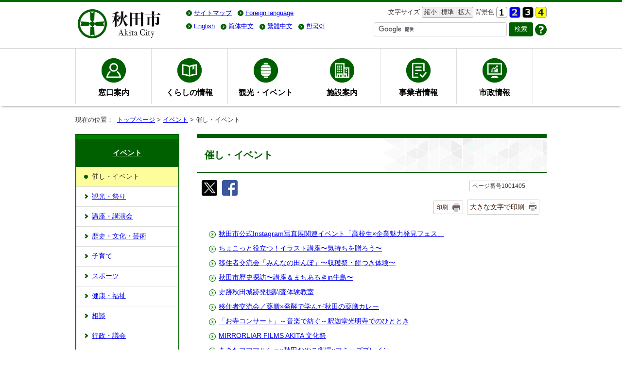

--- FILE ---
content_type: text/html; charset=UTF-8
request_url: http://www.city.akita.lg.jp/event/moyooshi/index.html
body_size: 26617
content:
<!DOCTYPE html>
<html lang="ja">
<head prefix="og: http://ogp.me/ns# fb: http://ogp.me/ns/fb# article: http://ogp.me/ns/article#">
<!-- Global site tag (gtag.js) - Google Analytics -->
<script async src="https://www.googletagmanager.com/gtag/js?id=UA-121342641-1"></script>
<script>
window.dataLayer = window.dataLayer || [];
function gtag(){dataLayer.push(arguments);}
gtag('js', new Date());
gtag('config', 'UA-121342641-1');
</script>
<meta charset="UTF-8">
<meta name="keywords" content="秋田県秋田市、秋田市、秋田市役所、秋田市公式サイト,あきた,akita,AKITA">
<meta name="google-site-verification" content="V2NNL4r-UyjWRdunVQV0ZoZTL6rcQi1sKG6OIGSif8Q" />
<meta name="msvalidate.01" content="9DC35841F291953A5F4AC22B7B24C065" />
<!--[if lt IE 9]>
<script type="text/javascript" src="../../_template_/_site_/_default_/_res/js/html5shiv-printshiv.min.js"></script>
<![endif]-->
<meta property="og:title" content="催し・イベント">
<meta property="og:type" content="article">
<meta property="og:description" content="秋田市公式サイト">
<meta property="og:url" content="https://www.city.akita.lg.jp/event/moyooshi/index.html">
<meta property="og:image" content="https://www.city.akita.lg.jp/_template_/_site_/_default_/_res/images/sns/ogimage.png">
<meta property="og:site_name" content="秋田市公式サイト">
<meta property="og:locale" content="ja_JP">
<script src="../../_template_/_site_/_default_/_res/js/jquery-1.7.min.js" type="text/javascript"></script>
<script type="text/javascript">
//<!--
var FI = {};
FI.jQuery = jQuery.noConflict(true);
FI.smpcss = "../../_template_/_site_/_default_/_res/design/default_smp.css?a";
FI.ads_banner_analytics = true;
FI.open_data_analytics = true;
FI.pageid_search_analytics = true;
FI.file_data_analytics = true;
FI.open_new_window = true;
//-->
</script>
<script src="../../_template_/_site_/_default_/_res/js/smp.js" type="text/javascript"></script>
<script src="../../_template_/_site_/_default_/_res/js/common.js" type="text/javascript"></script>
<script src="../../_template_/_site_/_default_/_res/js/pagetop_fade.js" type="text/javascript"></script>
<script src="../../_template_/_site_/_default_/_res/js/over.js" type="text/javascript"></script>
<script src="../../_template_/_site_/_default_/_res/js/init.js" type="text/javascript"></script>
<script src="../../_template_/_site_/_default_/_res/js/fm_util.js" type="text/javascript"></script>
<link id="cmncss" href="../../_template_/_site_/_default_/_res/design/default.css?a" rel="stylesheet" type="text/css" class="pconly">
<link id="printcss" href="../../_template_/_site_/_default_/_res/print_dummy.css" rel="stylesheet" type="text/css" class="pconly">
<link id="bgcss" href="../../_template_/_site_/_default_/_res/dummy.css" rel="stylesheet" type="text/css">
<script type="text/javascript">
//<!--
var bgcss1 = "../../_template_/_site_/_default_/_res/a.css";
var bgcss2 = "../../_template_/_site_/_default_/_res/b.css";
var bgcss3 = "../../_template_/_site_/_default_/_res/c.css";
var bgcss4 = "../../_template_/_site_/_default_/_res/dummy.css";
// -->
</script>
<title>催し・イベント｜秋田市公式サイト</title>
<link rel="apple-touch-icon-precomposed" href="../../_template_/_site_/_default_/_res/images/apple-touch-icon-precomposed.png">
<link rel="shortcut icon" href="../../_template_/_site_/_default_/_res/favicon.ico" type="image/vnd.microsoft.icon">
<link rel="icon" href="../../_template_/_site_/_default_/_res/favicon.ico" type="image/vnd.microsoft.icon">
</head>
<body>
<div id="fb-root"></div>
<script type="text/javascript">(function(d, s, id) {
var js, fjs = d.getElementsByTagName(s)[0];
if (d.getElementById(id)) return;
js = d.createElement(s); js.id = id;
js.src = "//connect.facebook.net/ja_JP/sdk.js#xfbml=1&version=v2.8";
fjs.parentNode.insertBefore(js, fjs);
}(document, 'script', 'facebook-jssdk'));</script>
<noscript>
<p class="scriptmessage">当ホームページではjavascriptを使用しています。 javascriptの使用を有効にしなければ、一部の機能が正確に動作しない恐れがあります。お手数ですがjavascriptの使用を有効にしてください。</p>
</noscript>
<div id="wrapbg">
<div id="wrap">
<header id="headerbg" class="clearfix" role="banner">
<div id="blockskip" class="pconly"><a href="#HONBUN">エンターキーを押すと、ナビゲーション部分をスキップし本文へ移動します。</a></div>
<div id="header" class="clearfix">
<div id="tlogo" class="clearfix">
<p><a href="../../index.html"><img src="../../_template_/_site_/_default_/_res/design/images/header/tlogo.png" srcset="../../_template_/_site_/_default_/_res/design/images/header/tlogo.png 1x, ../../_template_/_site_/_default_/_res/design/images/header/tlogo@2x.png 2x" alt="秋田市公式サイト" width="180" height="70"></a></p>
</div>
<div id="util">
<div id="util2">
<ul class="clearfix">
<li><a href="../../sitemap.html">サイトマップ</a></li>
<li><olang><a href="../../about/foreignlanguage.html"><span lang="en" xml:lang="en">Foreign language</span></a></olang></li>
</ul>
</div>
<div id="util1">
<ul class="clearfix">
<li class="pconly">
<dl>
<dt>文字サイズ</dt>
<dd><ul class="fontsize-box">
<li><a href="javascript:void(0);" onclick="fsChange('s'); return false;" class="fontsizes"><span class="skip">文字サイズを</span>縮小<span class="skip">する</span></a></li>
<li><a href="javascript:void(0);" onclick="fsChange('d'); return false;" class="fontsize"><span class="skip">文字サイズを</span>標準<span class="skip">にする</span></a></li>
<li><a href="javascript:void(0);" onclick="fsChange('l'); return false;" class="fontsizel"><span class="skip">文字サイズを</span>拡大<span class="skip">する</span></a></li>
</ul></dd>
</dl>
</li>
<li class="pconly">
<dl>
<dt>背景色</dt>
<dd><ul class="bg-box">
<li><a href="javascript:bgChange('bgcss','bgcss4');"><img src="../../_template_/_site_/_default_/_res/design/images/header/a.gif" srcset="../../_template_/_site_/_default_/_res/design/images/header/a.gif 1x,../../_template_/_site_/_default_/_res/design/images/header/a@2x.gif 2x" width="23" height="23" alt="背景色を元に戻す"></a></li>
<li><a href="javascript:bgChange('bgcss','bgcss1');"><img src="../../_template_/_site_/_default_/_res/design/images/header/b.gif" srcset="../../_template_/_site_/_default_/_res/design/images/header/b.gif 1x,../../_template_/_site_/_default_/_res/design/images/header/b@2x.gif 2x" width="23" height="23" alt="背景色を青色にする"></a></li>
<li><a href="javascript:bgChange('bgcss','bgcss2');"><img src="../../_template_/_site_/_default_/_res/design/images/header/c.gif" srcset="../../_template_/_site_/_default_/_res/design/images/header/c.gif 1x,../../_template_/_site_/_default_/_res/design/images/header/c@2x.gif 2x" width="23" height="23" alt="背景色を黒色にする"></a></li>
<li><a href="javascript:bgChange('bgcss','bgcss3');"><img src="../../_template_/_site_/_default_/_res/design/images/header/d.gif" srcset="../../_template_/_site_/_default_/_res/design/images/header/d.gif 1x,../../_template_/_site_/_default_/_res/design/images/header/d@2x.gif 2x" width="23" height="23" alt="背景色を黄色にする"></a></li>
</ul></dd>
</dl>
</li>
</ul>
</div>
<div id="honyaku-box" class="clearfix">
<ul id="honyaku">
<li style="display:none;"><olang><a href="https://www.city.akita.lg.jp/event/moyooshi/index.html" target="_top" lang="ja">日本語</a></olang></li>
<li><olang><a href="https://city-akita.j-server.com/LUCAKITA/ns/tl_ex.cgi?SURL=https://translation2.j-server.com/LUCAKITA/ns/warning_mess4.cgi%3furl=https://www.city.akita.lg.jp/event/moyooshi/index.html%26target=_top&SLANG=ja&TLANG=en&XMODE=0" lang="en">English</a></olang></li>
<li><olang><a href="https://city-akita.j-server.com/LUCAKITA/ns/tl_ex.cgi?SURL=https://translation2.j-server.com/LUCAKITA/ns/warning_mess4.cgi%3furl=https://www.city.akita.lg.jp/event/moyooshi/index.html%26target=_top&SLANG=ja&TLANG=zh&XMODE=0" lang="zh-cmn-Hans">简体中文</a></olang></li>
<li><olang><a href="https://city-akita.j-server.com/LUCAKITA/ns/tl_ex.cgi?SURL=https://translation2.j-server.com/LUCAKITA/ns/warning_mess4.cgi%3furl=https://www.city.akita.lg.jp/event/moyooshi/index.html%26target=_top&SLANG=ja&TLANG=zhb&XMODE=0" lang="zh-cmn-Hant">繁體中文</a></olang></li>
<li><olang><a href="https://city-akita.j-server.com/LUCAKITA/ns/tl_ex.cgi?SURL=https://translation2.j-server.com/LUCAKITA/ns/warning_mess4.cgi%3furl=https://www.city.akita.lg.jp/event/moyooshi/index.html%26target=_top&SLANG=ja&TLANG=ko&XMODE=0" lang="ko">한국어</a></olang></li>
</ul>
</div><!--/honyaku-box-->
<div id="sitesearch">
<form role="search" id="cse-search-box" action="/search-result.html">
<input type="hidden" name="cx" value="010845074387052323018:4rbjwpavx2q" />
<input type="hidden" name="ie" value="UTF-8" />
<input type="text" name="q" size="31" autocomplete="off" id="key" title="サイト内検索" />
<input type="submit" value="検索" class="searchbtn">
</form>
<script type="text/javascript" src="https://www.google.com/cse/brand?form=cse-search-box&lang=ja"></script>
<p class="howto"><a href="../../about/site/search.html"><img src="../../_template_/_site_/_default_/_res/design/images/header/howto.png" srcset="../../_template_/_site_/_default_/_res/design/images/header/howto.png 1x,../../_template_/_site_/_default_/_res/design/images/header/howto@2x.png 2x" width="24" height="24" alt="検索の使い方"></a></p>
</div>
</div>
</div>
</header>
<hr class="hide">
<nav id="gnavibg" role="navigation" aria-label="メインメニュー">
<div id="gnavi">
<ul class="clearfix">
<li class="gnav01"><a href="../../madoguchi/index.html">窓口案内</a></li>
<li class="gnav02"><a href="../../kurashi/index.html">くらしの情報</a></li>
<li class="gnav03"><a href="../../kanko/index.html">観光・イベント</a></li>
<li class="gnav04"><a href="../../shisetsu/index.html">施設案内</a></li>
<li class="gnav05"><a href="../../jigyosha/index.html">事業者情報</a></li>
<li class="gnav06"><a href="../../shisei/index.html">市政情報</a></li>
</ul>
</div>
</nav>
<hr class="hide">
<nav id="tpath" role="navigation" aria-label="現在の位置">
<p>現在の位置：&nbsp;
<a href="../../index.html">トップページ</a> &gt;
<a href="../../event/index.html">イベント</a> &gt;
催し・イベント
</p>
</nav>
<hr class="hide">
<div id="pagebody" class="clearfix lnavileft">
<p class="skip"><a id="HONBUN">ここから本文です。</a></p>
<main id="page">
<article id="content">
<div id="voice">
<h1>催し・イベント</h1>
<div class="box">
<div class="sns rs_skip">
<div id="tw"><a href="https://twitter.com/intent/tweet?text=%E5%82%AC%E3%81%97%E3%83%BB%E3%82%A4%E3%83%99%E3%83%B3%E3%83%88%ef%bd%9c%E7%A7%8B%E7%94%B0%E5%B8%82%E5%85%AC%E5%BC%8F%E3%82%B5%E3%82%A4%E3%83%88&url=https%3A%2F%2Fwww.city.akita.lg.jp%2Fevent%2Fmoyooshi%2Findex.html" target="_blank"><img alt="このページの情報をX（旧Twitter）でポストできます" height="32" src="/_template_/_site_/_default_/_res/images/sns/tweet.png" width="32" /></a></div>

<div id="fb"><a href="http://www.facebook.com/sharer.php?u=https%3A%2F%2Fwww.city.akita.lg.jp%2Fevent%2Fmoyooshi%2Findex.html&t=%E5%82%AC%E3%81%97%E3%83%BB%E3%82%A4%E3%83%99%E3%83%B3%E3%83%88%ef%bd%9c%E7%A7%8B%E7%94%B0%E5%B8%82%E5%85%AC%E5%BC%8F%E3%82%B5%E3%82%A4%E3%83%88" target="_blank"><img alt="このページの情報をフェイスブックでシェアできます" height="32" src="/_template_/_site_/_default_/_res/images/sns/share.png" width="32" /></a></div>
</div>
<p class="update">
<span class="idnumber">ページ番号1001405</span>　
</p>
<p class="print pconly">
<span class="printm"><a href="javascript:void(0);" onclick="print(); return false;">印刷</a></span><span class="printl"><a href="javascript:void(0);" onclick="printData(); return false;">大きな文字で印刷</a></span>
</p>
<!-- ▲▲▲ END box ▲▲▲ --></div>
<ul class="listlink">
<li>
<a href="../../event/moyooshi/1049666.html">秋田市公式Instagram写真展関連イベント「高校生×企業魅力発見フェス」</a>
</li>
<li>
<a href="../../event/moyooshi/1047816.html">ちょこっと役立つ！イラスト講座〜気持ちを贈ろう〜</a>
</li>
<li>
<a href="../../event/moyooshi/1048083.html">移住者交流会「みんなの田んぼ」〜収穫祭・餅つき体験〜</a>
</li>
<li>
<a href="../../event/moyooshi/1047410.html">秋田市歴史探訪〜講座＆まちあるきin牛島〜</a>
</li>
<li>
<a href="../../event/moyooshi/1047142.html">史跡秋田城跡発掘調査体験教室</a>
</li>
<li>
<a href="../../event/moyooshi/1045989.html">移住者交流会／薬膳×発酵で学んだ秋田の薬膳カレー</a>
</li>
<li>
<a href="../../event/moyooshi/1044998.html">「お寺コンサート」～音楽で紡ぐ～釈迦堂光明寺でのひととき</a>
</li>
<li>
<a href="../../event/moyooshi/1044608.html">MIRRORLIAR FILMS AKITA 文化祭</a>
</li>
<li>
<a href="../../event/moyooshi/1044503.html">あきたマママルシェ×秋田おやこ劇場×マミーズブレイン</a>
</li>
<li>
<a href="../../event/moyooshi/1047554.html">アライの輪を広げよう！キャンペーン2025</a>
</li>
<li>
<a href="../../event/moyooshi/1047117.html">女性のためのワークショップフェア「自分らしく働く、しなやかに暮らす」</a>
</li>
<li>
<a href="../../event/moyooshi/1047802.html">父親の理解促進イベント</a>
</li>
<li>
<a href="../../event/moyooshi/1044093.html">〜図書館で音楽を楽しむ〜秋田県立図書館ロビーコンサート</a>
</li>
<li>
<a href="../../event/moyooshi/1043242.html">秋田県立博物館ロビーコンサート 〜100年ピアノに想いを寄せて〜</a>
</li>
<li>
<a href="../../event/moyooshi/1043205.html">【秋田市・(株)秋田銀行連携セミナー】秋田のこと気になってる人集まれ～！in Tokyo</a>
</li>
<li>
<a href="../../event/moyooshi/1041694.html">にじいろ個別相談</a>
</li>
<li>
<a href="../../event/moyooshi/1040064.html">にじいろ仲小路プラス☆アライの輪を広げよう！キャンペーン</a>
</li>
<li>
<a href="../../event/moyooshi/1041535.html">お酒を楽しむ器展　2024</a>
</li>
<li>
<a href="../../event/moyooshi/1031177.html">キャッシュレス決済導入セミナー</a>
</li>
<li>
<a href="../../event/moyooshi/1031046.html">誰もが活躍推進フェスタ2024</a>
</li>
<li>
<a href="../../event/moyooshi/1029725.html">ガラスのアクセサリー展</a>
</li>
<li>
<a href="../../event/moyooshi/1027705.html">秋田・男鹿・潟上　食の物産展</a>
</li>
<li>
<a href="../../event/moyooshi/1029102.html">PARK-いきるとつくるのにわ　わいないきょうこプロジェクト「今、何をすべきか」公開インタビュー</a>
</li>
<li>
<a href="../../event/moyooshi/1025540.html">キャッシュレス決済導入セミナー</a>
</li>
<li>
<a href="../../event/moyooshi/1024624.html">アルヴェ Summer Summer フェスタ2020 等の中止について</a>
</li>
<li>
<a href="../../event/moyooshi/1024023.html">【開催中止】第42回秋田市工芸品まつり</a>
</li>
<li>
<a href="../../event/moyooshi/1027396.html">太平山自然学習センター主催事業「まんたらめ　冬のファミリーキャンプ」</a>
</li>
<li>
<a href="../../event/moyooshi/1022692.html">アルヴェクリスマスフェスタ2019</a>
</li>
<li>
<a href="../../event/moyooshi/1022673.html">みんなでささえあうまちづくり研修会(認知症研修会)</a>
</li>
<li>
<a href="../../event/moyooshi/1020109.html">太平山県立自然公園令和7年度太平山山開き登山</a>
</li>
<li>
<a href="../../event/moyooshi/1020874.html">秋田市公式Instagram写真展　#findakitacity</a>
</li>
<li>
<a href="../../event/moyooshi/1020784.html">若者支援ボランティア講座「地域の未来をつむぐ」</a>
</li>
<li>
<a href="../../event/moyooshi/1019054.html">第41回秋田市工芸品まつり</a>
</li>
<li>
<a href="../../event/moyooshi/1019581.html">農山村地域活性化センター（さとぴあ）　オープニングイベント</a>
</li>
<li>
<a href="../../event/moyooshi/1018178.html">平成30年度秋田市「新成人のつどい」</a>
</li>
<li>
<a href="../../event/moyooshi/1017448.html">秋田市食のマッチング商談会と物産展</a>
</li>
<li>
<a href="../../event/moyooshi/1017174.html">【秋田・酒田交流事業】酒田市で吹奏楽交流演奏会を開催します。</a>
</li>
<li>
<a href="../../event/moyooshi/1016830.html">弥生時代にタイムスリップ「古代布づくり・土器づくり」</a>
</li>
<li>
<a href="../../event/moyooshi/1025812.html">第4回弥生体験講座「古代布づくり」</a>
</li>
<li>
<a href="../../event/moyooshi/1021473.html">第2回おとなの土器づくり体験</a>
</li>
<li>
<a href="../../event/moyooshi/1020712.html">第1回弥生体験講座「竪穴住居の屋根ふき替えと勾玉づくり体験」</a>
</li>
<li>
<a href="../../event/moyooshi/1020714.html">第2回弥生体験講座「木柵復元体験」</a>
</li>
<li>
<a href="../../event/moyooshi/1020847.html">土器どきっこ会制作土器展示会（秋田テルサ）</a>
</li>
<li>
<a href="../../event/moyooshi/1016766.html">令和7年度 弥生っこ村体験イベント</a>
</li>
<li>
<a href="../../event/moyooshi/1021872.html">第1回おとなの土器づくり体験</a>
</li>
<li>
<a href="../../event/moyooshi/1016491.html">第141回秋田県種苗交換会</a>
</li>
<li>
<a href="../../event/moyooshi/1012141.html">第3回弥生体験講座「親子土器づくり体験」</a>
</li>
</ul>
</div>
</article>
</main>
<hr class="hide">
<nav id="lnavi" class="pconly" role="navigation" aria-labelledby="localnav">
<div id="menubg">
<div id="menu">
<h2 id="localnav"><a href="../../event/index.html">イベント</a></h2>
<ul>
<li class="choice">催し・イベント</li>
<li><a href="../../event/kanko-matsuri/index.html">観光・祭り</a></li>
<li><a href="../../event/koza-koen/index.html">講座・講演会</a></li>
<li><a href="../../event/rekishi-bunka-geijutsu/index.html">歴史・文化・芸術</a></li>
<li><a href="../../event/kosodate/index.html">子育て</a></li>
<li><a href="../../event/sports/index.html">スポーツ</a></li>
<li><a href="../../event/kenko-fukushi/index.html">健康・福祉</a></li>
<li><a href="../../event/sodan/index.html">相談</a></li>
<li><a href="../../event/gyosei/index.html">行政・議会</a></li>
<li><a href="../../event/sonota/index.html">その他</a></li>
<li><a href="https://www.city.akita.lg.jp/cgi-evt/event.cgi">イベントカレンダー</a></li>
<li><a href="http://www.alve.jp/" target="_blank">ALVE(アルヴェ)公共棟  秋田市民交流プラザ<img src="../../_template_/_site_/_default_/_res/images/parts/newwin2.gif" alt="外部リンク・新しいウィンドウで開きます" width="12" height="11" class="external"></a></li>
<li><a href="http://www.akita-nigiwai-au.jp/" target="_blank">秋田市にぎわい交流館AU（あう）<img src="../../_template_/_site_/_default_/_res/images/parts/newwin2.gif" alt="外部リンク・新しいウィンドウで開きます" width="12" height="11" class="external"></a></li>
</ul>
</div>
</div>
</nav>
</div>
<hr class="hide">
<aside id="guidebg">
<div id="guide">
<p class="pagetop"><a href="#wrap"><img src="../../_template_/_site_/_default_/_res/design/images/page/mark_pagetop.png" srcset="../../_template_/_site_/_default_/_res/design/images/page/mark_pagetop.png 1x, ../../_template_/_site_/_default_/_res/design/images/page/mark_pagetop@2x.png 2x" alt="このページの先頭へ戻る" width="80" height="80"></a></p>
<ul>
<li><a href="javascript:history.back();" class="pageback">前のページへ戻る</a></li>
<li><a href="../../index.html" class="pagehome">トップページへ戻る</a></li>
</ul>
<div class="viewmode">
<dl>
<dt>表示</dt><dd>
<ul>
<li><a href="javascript:void(0)" id="viewmode_pc">PC</a></li>
<li><a href="javascript:void(0)" id="viewmode_smp">スマートフォン</a></li>
</ul>
</dd>
</dl>
</div>
</div>
</aside>
<hr class="hide">
<footer role="contentinfo">
<div id="sad" class="clearfix">
<h2>広告欄</h2>
<p>秋田市ホームページに掲載されている広告については、秋田市がその内容を保証するものではありません。</p>
<p>
[<a href="../../about/sd.html">バナー広告について</a>]
</p>
<ul class="sadlist"><li class="box"><span class="sadimg"><a href="https://www.zenrosai.coop/contact/zenkoku/akita.html?utm_source=Unknown&utm_medium=not_payid&utm_term=&utm_content=&utm_campaign=Akita&argument=Q6fa96MK&dmai=a67b43844cd454" target="_blank" rel="nofollow" onclick="gtag('event', '1001405',{'event_category':'バナー広告','event_label':'広告：こくみん共済（全労済）COOP　全国労働者共済生活協同組合連合会■https://www.zenrosai.coop/contact/zenkoku/akita.html?utm_source=Unknown&utm_medium=not_payid&utm_term=&utm_content=&utm_campaign=Akita&argument=Q6fa96MK&dmai=a67b43844cd454'});"><img src="../../_res/projects/default_project/_page_/001/000/058/zenrosai.gif" alt="広告：こくみん共済（全労済）COOP　全国労働者共済生活協同組合連合会（外部リンク・新しいウインドウで開きます）" width="192" height="60"></a></span></li><li class="box"><span class="sadimg"><a href="https://www.yamakenn.co.jp" target="_blank" rel="nofollow" onclick="gtag('event', '1001405',{'event_category':'バナー広告','event_label':'広告：新築・リフォーム・不動産　山建開発■https://www.yamakenn.co.jp'});"><img src="../../_res/projects/default_project/_page_/001/000/058/yamaken.gif" alt="広告：新築・リフォーム・不動産　山建開発（外部リンク・新しいウインドウで開きます）" width="192" height="60"></a></span></li><li class="box"><span class="sadimg"><a href="https://linxas.shop/" target="_blank" rel="nofollow" onclick="gtag('event', '1001405',{'event_category':'バナー広告','event_label':'広告：LINXAS株式会社　お酒買取高価　お酒は20歳になってから■https://linxas.shop/'});"><img src="../../_res/projects/default_project/_page_/001/000/058/linxas0302.jpg" alt="広告：LINXAS株式会社　お酒買取高価　お酒は20歳になってから（外部リンク・新しいウインドウで開きます）" width="192" height="60"></a></span></li><li class="box"><span class="sadimg"><a href="https://linx-as.co.jp/" target="_blank" rel="nofollow" onclick="gtag('event', '1001405',{'event_category':'バナー広告','event_label':'広告：スマホ買取のリンクサスモバイル■https://linx-as.co.jp/'});"><img src="../../_res/projects/default_project/_page_/001/000/058/linxas_sp.gif" alt="広告：スマホ買取のリンクサスモバイル（外部リンク・新しいウインドウで開きます）" width="192" height="60"></a></span></li><li class="box"><span class="sadimg"><a href="https://toiretumari-center.com/?utm_source=public&utm_medium=banner&utm_campaign=ad" target="_blank" rel="nofollow" onclick="gtag('event', '1001405',{'event_category':'バナー広告','event_label':'広告：水のトラブル即解決　あなたに安心安全なくらしを　水道修理のセーフリー■https://toiretumari-center.com/?utm_source=public&utm_medium=banner&utm_campaign=ad'});"><img src="../../_res/projects/default_project/_page_/001/000/058/safely.gif" alt="広告：水のトラブル即解決　あなたに安心安全なくらしを　水道修理のセーフリー（外部リンク・新しいウインドウで開きます）" width="192" height="60"></a></span></li><li class="box"><span class="sadimg"><a href="https://happiness-sika-clinic.com/" target="_blank" rel="nofollow" onclick="gtag('event', '1001405',{'event_category':'バナー広告','event_label':'広告：歯の予防が人生を変える　ハピネス歯科クリニック■https://happiness-sika-clinic.com/'});"><img src="../../_res/projects/default_project/_page_/001/000/058/happiness.jpg" alt="広告：歯の予防が人生を変える　ハピネス歯科クリニック（外部リンク・新しいウインドウで開きます）" width="192" height="60"></a></span></li></ul>
</div>
<div id="footerbg" class="clearfix">
<div id="topfooternavi" class="clearfix">
<ul>
<li><a href="../../about/1015996.html">著作権</a></li>
<li><a href="../../about/1015997.html">個人情報について</a></li>
<li><a href="../../about/site/index.html">サイトの使い方</a></li>
<li><a href="../../about/link.html">リンク集</a></li>
</ul>
</div>
<hr class="hide">
<div id="footer" class="clearfix">
<div id="add" class="clearfix">
<h2>秋田市役所</h2>
<address>
〒010-8560　秋田市山王一丁目1番1号<br>
秋田市窓口案内電話：018-863-2222　ファクス：018-863-7284<br>
開庁時間：平日 午前8時30分から午後5時15分まで
</address>
<p>法人番号：3000020052019</p>
<ul>
<li class="accsess"><a href="../../shisetsu/shikanren/1011170/1006447.html">市役所アクセス</a></li>
<li class="sc"><a href="../../shisei/soshiki/index.html">市の組織</a></li>
</ul>
</div>
<div id="about" class="clearfix">
<img src="../../_template_/_site_/_default_/_res/design/images/footer/map-city.png" srcset="../../_template_/_site_/_default_/_res/design/images/footer/map-city.png 1x, ../../_template_/_site_/_default_/_res/design/images/footer/map-city@2x.png 2x" alt="秋田市の位置図" width="149" height="149">
<h2>秋田市について</h2>
<ul>
<li><a href="../../shisei/shokai/index.html">秋田市の紹介</a></li>
<li><a href="../../shisei/shokai/1009993.html">秋田市へのアクセス</a></li>
<li><a href="../../shisei/machizukuri/index.html">まちづくり</a></li>
<li><a href="../../shisei/tokei/index.html">統計情報</a></li>
</ul>
</div>
</div>
</div>
<div id="copy">
<p lang="en" xml:lang="en">Copyright &copy; Akita City, All Rights Reserved.</p>
</div>
</footer>
</div>
</div>
<!-- xmldata for linkcheck start
<linkdata>
<pageid>1001405</pageid>
<pagetitle>催し・イベント</pagetitle>
<pageurl>https://www.city.akita.lg.jp/event/moyooshi/index.html</pageurl>
<device>p</device>
<groupid></groupid>
<groupname></groupname>
<linktitle></linktitle>
<linkurl></linkurl>
</linkdata>
xmldata for linkcheck end  -->
</body>
</html>


--- FILE ---
content_type: text/css
request_url: http://www.city.akita.lg.jp/_template_/_site_/_default_/_res/print.css
body_size: 5879
content:
@charset "utf-8";
/*******************************************************************************
	印刷
*******************************************************************************/
@media print{
/*==============================================================================
	共通
==============================================================================*/
#blockskip,#headerbg,#gnavibg,#lnavi,#pagequest,#guidebg,#footerbg,
#content div.sns,#content2 div.sns,#content3 div.sns,
#content p span.print,#content2 p span.print,#content3 p span.print,
.scriptmessage,.plugin,.cmsprint,#mypage,#eventsearch{
	display:none;
}
#page,#pagebody,#tpath,#content,#content2{
	margin:0px;
	padding:0px;
	width:100%;
	float:none;
	border:none;
	background:#FFF;
	text-align:left;
}
#wrap{
	margin:0px;
	padding:0px;
	width:100%;
	float:none;
	border:none;
	background:none;
	text-align:left;
}
#tpath{
	margin-bottom:15px;
}
/*==============================================================================
	コンテンツ
==============================================================================*/
#content dl{
	margin:10px auto 20px auto;
	width:95%;
}
#content2 dl{
	margin:10px auto 20px auto;
	width:95%;
}
#content dt{
	width:20%;
}
#content dd{
	width:70%;
}
#content2 dt{
	width:30%;
}
#content2 dd{
	width:60%;
}
#content dl,#content2 dl{
	overflow:auto;
}
#content ul.newslist li,#content2 ul.newslist li{
	overflow:auto;
}
#content ul.newslist li span.date,#content2 ul.newslist li span.date{
	width:20%;
}
#content ul.newslist li span.newsli,#content2 ul.newslist li span.newsli{
	width:70%;
}
#content h2,#content h4,#content h3{
	overflow:auto;
}
/*==============================================================================
	各種テンプレート
==============================================================================*/
#faqheader .searchfaq{
	width:52%
}
#faqheader .faqrank{
	width:40%
}
#faqleft{
	width:32%
}
#faqright{
	width:65%
}
#content h1.question{
	width:95%;
}
#content h1.question span.qtitle{
	width:87%;
}
#sad{
	overflow:auto;
}
/*==============================================================================
	汎用項目収集
==============================================================================*/
#lifeleft{
	width:70%;
}
#lifebanner{
	width:25%;
}
/*==============================================================================
	写真一覧
==============================================================================*/
#content .photolist p.imageleft, #content2 .photolist p.imageleft{
	width:27%;
}
#content .photolist p.name, #content2 .photolist p.name{
	width:70%;
}
#content .photolist p.extext, #content2 .photolist p.extext{
	width:70%;
}
/*==============================================================================
	イベントCGI
==============================================================================*/
#today{
	width:72%;
}
#hanrei1{
	width:23%;
}
#hanrei2{
	width:93%;
}
#content #hanrei1 h2{
	overflow:visible;
}
#content #hanrei2 h2{
	overflow:visible;
}
/*------------------------------------------------------------------------------
	お問い合わせCGI
------------------------------------------------------------------------------*/
#content2 dd input#nmtxt1,
#content2 dd input#id_mailtxt1,
#content2 dd input#id_mailtxt2,
#content2 dd input#id_kenmei,
#content2 dd input#id_pref{
	width:80%;
}
#content2 dd input#id_teltxt,
#content2 dd input#id_age{
	width:40%;
}
#content2 dd textarea#id_naiyoutxt{
	width:80%;
	height:150px;
}
/*==============================================================================
	オープンデータ
==============================================================================*/
#content3 #opendata #lnavi{
	display:block;
}
/*==============================================================================
	開花情報
==============================================================================*/
#bloomlist ul li{
	width:29%;
}
#bloomlist ul li .bloomlistimg img{
	width:90%;
	height:auto;
}
#bloominfo{
	width:100%;
	float:none;
}
/*==============================================================================
	IE6
==============================================================================*/
* html #topheader{
	zoom:65%;
}
* html #toppage{
	zoom:65%;
	background:none;
}
* html #second,* html #petit{
	zoom:70%;	
}
* html #content table#event ul li,
* html #content ul.objectlink li,* html #content2 ul.objectlink li,
* html #content ul.listlink li,* html #content2 ul.listlink li,
* html #content ul li.com,* html #content2 ul li.com,
* html #content ul li.doc,* html #content2 ul li.doc,
* html #content ul li.gif,* html #content2 ul li.gif,
* html #content ul li.jpg,* html #content2 ul li.jpg,
* html #content ul li.pdf,* html #content2 ul li.pdf,
* html #content ul li.xls,* html #content2 ul li.xls,
* html #content ul li.zip,* html #content2 ul li.zip,
* html #content span.com,* html #content2 span.com,
* html #content span.doc,* html #content2 span.doc,
* html #content span.gif,* html #content2 span.gif,
* html #content span.jpg,* html #content2 span.jpg,
* html #content span.pdf,* html #content2 span.pdf,
* html #content span.jpg,* html #content2 span.jpg,
* html #content span.zip,* html #content2 span.zip,
* html .smenu ul li,
* html .sidelink ul li,
* html div.topics ul li,* html #content ul.newslist li,
* html #topfooter ul li{
	height:1%;
}
* html .main_view {
	width:90%;
	position: static;
}
.window {
	position: static;
}
.image_reel {
	position: static;
}
* html .paging a{
	height:1%;
}
* html .paging a.active {
	height:1%;
}
* html .paging a:hover {
	height:1%;
}
}

--- FILE ---
content_type: application/javascript
request_url: http://www.city.akita.lg.jp/_template_/_site_/_default_/_res/js/smp.js
body_size: 16489
content:
//------------------------------------------------------------------------------
//	スマホ表示機能
//	Copyright (C) 2011 FUTUREINN CO., LTD. All Rights Reserved.
//------------------------------------------------------------------------------
//-------------------------------------------------
// ▼各種設定 変更可能エリア ここから
//-------------------------------------------------
FI.KEEP_DAYS = 100;								//クッキーの保存日数
//-------------------------------------------------
// ▲各種設定 変更可能エリア ここまで
//-------------------------------------------------
FI.sm = false;									//スマホ表示フラグ
FI.COOKIE_OPT ={ expires: FI.KEEP_DAYS, path: '/' };

	//ユーザーエージェントでスマホかどうかの判定
	var agent = navigator.userAgent;
	if(agent.search(/iPhone/) != -1  || agent.search(/iPod/) != -1 || agent.search(/Android/) != -1){
		FI.sm = true;
	}

	(function(){
		var $ = FI.jQuery;

		/**
		 * jQuery Cookie plugin
		 *
		 * Copyright (c) 2010 Klaus Hartl (stilbuero.de)
		 * Dual licensed under the MIT and GPL licenses:
		 * http://www.opensource.org/licenses/mit-license.php
		 * http://www.gnu.org/licenses/gpl.html
		 * -------------------------------------------------
		 * 2011 jQuery.noConflict(true)するため、同じ名前空間に取込
		 *
		 */
		$.cookie = function (key, value, options) {
		    // key and at least value given, set cookie...
		    if (arguments.length > 1 && String(value) !== "[object Object]") {
		        options = $.extend({}, options);
		        if (value === null || value === undefined) {
		            options.expires = -1;
		        }
		        if (typeof options.expires === 'number') {
		            var days = options.expires, t = options.expires = new Date();
		            t.setDate(t.getDate() + days);
		        }
		        value = String(value);
		        return (document.cookie = [
		            encodeURIComponent(key), '=',
		            options.raw ? value : encodeURIComponent(value),
		            options.expires ? '; expires=' + options.expires.toUTCString() : '', // use expires attribute, max-age is not supported by IE
		            options.path ? '; path=' + options.path : '',
		            options.domain ? '; domain=' + options.domain : '',
		            options.secure ? '; secure' : ''
		        ].join(''));
		    }
		    // key and possibly options given, get cookie...
		    options = value || {};
		    var result, decode = options.raw ? function (s) { return s; } : decodeURIComponent;
		    return (result = new RegExp('(?:^|; )' + encodeURIComponent(key) + '=([^;]*)').exec(document.cookie)) ? decode(result[1]) : null;
		};
		//ここからオリジナル-----------------------------------------------------------------------------------

		// クッキーの内容を取得
		if($.cookie("view_mode") == "smp"){
			FI.sm = true;
		}else if($.cookie("view_mode") == "pc"){
			FI.sm = false;
		}

		$(function (){
			//「pconly」クラスのオブジェクトを削除
			if(FI.sm){
				//-------------------------------------------------

				$('.pconly').each(function(){
						$(this).remove();
				});
				$('#viewmode_smp').attr('aria-current', 'page');

				// 表示位置の変更
				if($("#sitesearch").size() > 0){
					// スマホの場合は、#tlogoの下にsitesearchを表示
					$sitesearch = $('#sitesearch');
					$("#tlogo").after($sitesearch);
				}
				//-------------------------------------------------
				// 【専用】グローバルナビの画像をテキストに変換
				$('#gnavi').find('img').each(function(){
					var param1 = $(this).attr("alt");
					$(this).replaceWith(param1);
				});
				$('#gnavi').find('li').each(function(){
					if($(this).children('a').text().indexOf("トップページ") !== -1){
						$(this).remove();
					}
				});

				//-------------------------------------------------
				// グローバルナビ ドロップダウンメニュー
				$(function(){
					if($('#gnavi')){

						//折りたたみ用の外枠、ボタン追加
						$('#util').wrap('<div id="smpmenu" />').wrap('<div id="gnavismp" aria-hidden="true" class="clearfix" />');
						$('<button class="hnplus" aria-controls="gnavismp" aria-expanded="false">メニュー</button>').insertBefore('#gnavismp');

						//詳細ページの場合
						if($('#gnavibg').size() > 0){
							//グローバルナビを折りたたみの中に移動
							$gnavi = $('#gnavibg');
							$("#util").after($gnavi);
						}

						//折りたたみ処理
						$('#gnavismp').each(function() {
							var hnFlg = false;
							var $this = $(this);
							var $ul = $('#gnavismp');
							var $button = $('#smpmenu button');

							if($(this).children('*').hasClass("hnplus") ){
								$ul.hide();
								hnFlg = false;
							}
							//表示
							$button.click(function() {
								$('#smpmenu button').toggleClass("hnplus").toggleClass("hnminus");
								hnFlg = !hnFlg;
								if(hnFlg){
									$("#smpmenu").css('width','100%');
									$("#smpmenu button").attr('aria-expanded', 'true');
									$("#gnavismp").attr('aria-hidden', 'false');
								}
								$ul.slideToggle('normal', function() {
									if(!hnFlg){
										$("#smpmenu").css('width','auto');
										$("#smpmenu button").attr('aria-expanded', 'false');
										$("#gnavismp").attr('aria-hidden', 'true');
									}
								});
								return false;
							});
						});
					}
				});

				//-------------------------------------------------
				// 折りたたみのための特別な処理
				$(function(){
				
					$('.articleall').each(function(index){
						//折りたたみたくない要素にはクラス「.disp」を設定
						var self = $(this);
						var $button = $(this).find('button.toggle-button');
						var $h2 = $(this).children('h2');
						var $h3 = $(this).children('h3');
						
						// kanrenクラスが付いている場合は折りたたみ機能を無効化
						if($h2.hasClass('kanren') || $h3.hasClass('kanren')) {
							// plusクラスとminusクラスを削除
							$h2.removeClass('plus minus');
							$h3.removeClass('plus minus');
							// 配下のコンテンツを常に表示
							$(this).children('*').not('h2,h3').show();
							return; // 以降の処理をスキップ
						}
						
						// opendataエリア内のh3要素の場合も折りたたみ機能を無効化
						if($(this).closest('.opendata').length > 0 && $h3.length > 0) {
							// plusクラスとminusクラスを削除
							$h3.removeClass('plus minus');
							// 配下のコンテンツを常に表示
							$(this).children('*').not('h2,h3').show();
							return; // 以降の処理をスキップ
						}
						
						// 新しい構造（ボタンとリンクが並存）の場合
						if($button.length > 0) {
							// ボタンが既に存在する場合はそのまま使用
							if(!$button.hasClass("plus") && !$button.hasClass("minus")) {
								$button.addClass("plus");
							}
						} else if($h2.length > 0) {
							// 既存のh2にplusクラスがある場合、またはh2内にリンクのみがある場合
							var $link = $h2.find('a');
							if($link.length > 0 && !$h2.hasClass('plus') && !$h2.hasClass('minus')) {
								// 手動入力メニューなど、リンクのみの場合はボタンを追加
								var linkText = $link.text();
								var linkHref = $link.attr('href');
								var buttonId = 'toggle-' + index + '-' + Math.random().toString(36).substr(2, 9);
								var contentId = 'content-' + index + '-' + Math.random().toString(36).substr(2, 9);
								
								$h2.html('<a href="' + linkHref + '">' + linkText + '</a><button type="button" class="toggle-button plus" id="' + buttonId + '" aria-expanded="false" aria-controls="' + contentId + '" aria-label="' + linkText + 'のメニューを開閉">開閉</button>');
								$h2.addClass('flex-layout');
								$button = $h2.find('button.toggle-button');
							} else {
								// 既存の動作を維持（h2自体をボタンとして扱う）
								$h2.addClass("plus");
								$button = $h2;
							}
						} else if($h3.length > 0) {
							// h3要素の場合
							var $link = $h3.find('a');
							if($link.length > 0 && !$h3.hasClass('plus') && !$h3.hasClass('minus')) {
								// h3内にリンクがある場合はボタンを追加
								var linkText = $link.text();
								var linkHref = $link.attr('href');
								var buttonId = 'toggle-' + index + '-' + Math.random().toString(36).substr(2, 9);
								var contentId = 'content-' + index + '-' + Math.random().toString(36).substr(2, 9);
								
								$h3.html('<a href="' + linkHref + '">' + linkText + '</a><button type="button" class="toggle-button plus" id="' + buttonId + '" aria-expanded="false" aria-controls="' + contentId + '" aria-label="' + linkText + 'のメニューを開閉">開閉</button>');
								$h3.addClass('flex-layout');
								$button = $h3.find('button.toggle-button');
							} else {
								// 既存の動作を維持（h3自体をボタンとして扱う）
								$h3.addClass("plus");
								$button = $h3;
							}
						}
						
						var $ul = $(this).children('*').not('h2,h3,.plus,.minus,.disp,button');
						
						// コンテンツにIDを設定
						if($ul.length > 0 && $button.length > 0) {
							var contentId = $button.attr('aria-controls');
							if(!contentId) {
								contentId = 'content-' + index + '-' + Math.random().toString(36).substr(2, 9);
								$button.attr('aria-controls', contentId);
							}
							
							// 最初の子要素にIDを設定（既にIDがある場合は上書きしない）
							var $firstChild = $ul.first();
							if($firstChild.length > 0 && !$firstChild.attr('id')) {
								$firstChild.attr('id', contentId);
							}
						}
						
						// 初期状態の設定
						if($(this).hasClass("firstdisp")){
							if($button.length > 0) {
								$button.removeClass("plus").addClass("minus");
								if($button.attr('aria-expanded') !== undefined) {
									$button.attr('aria-expanded', 'true');
								}
							}
						} else if($button.hasClass("plus")){
							$ul.hide();
						}
						
						// クリックイベント
						if($button.length > 0) {
							$button.off('click').on('click', function(e){
								e.preventDefault();
								$(this).toggleClass("plus").toggleClass("minus");
								var isExpanded = $(this).hasClass("minus");
								
								// aria-expanded属性がある場合のみ更新
								if($(this).attr('aria-expanded') !== undefined) {
									$(this).attr('aria-expanded', isExpanded);
								}
								
								if($ul.length == 0){
									$ul = self.children('*').not('h2,h3,.plus,.minus,.disp,button');
								}
								$ul.slideToggle();
							});
							
							// キーボードイベント（buttonタグの場合のみ）
							if($button.is('button')) {
								$button.off('keydown').on('keydown', function(e){
									if(e.key === 'Enter' || e.key === ' ') {
										e.preventDefault();
										$(this).click();
									}
								});
							}
						}
					});
				});

				//-------------------------------------------------
				// スクロールメニューA
				if($("#scroll_a").size() > 0){

					var mimgFlg = false;
					var orgWidth = 0;	//オリジナルの幅
					var orgHeight = $("#scroll_a .photoleft").height();	//オリジナルの高さ
					var windowWidth = 0;	//スマホウィンドウの幅
					var imgHeight = 0;	//新しく設定する高さ

					var btnHeight = $("#scroll_a .paging").outerHeight({margin:true});	//ボタンエリアの高さ

					if($("#petit").size() > 0){
						orgWidth = 950;		//汎用トップ
					}else{
						orgWidth = 950;		//トップ
					}

					var mimgheight = function(){
						if(!mimgFlg){

							windowWidth = $(window).width();

							//画像の高さを設定
							if(windowWidth < orgWidth){
								imgHeight = orgHeight * windowWidth / orgWidth;
							}else{
								imgHeight = orgHeight;
							}
							$('#scroll_a .photoleft').css("height",imgHeight);

							//ボタンの位置を設定
							if($("#scroll_a .btn").size() > 0){
								$("#scroll_a .btn , #scroll_a .paging").css("position","absolute");
								$("#scroll_a .btn , #scroll_a .paging").css("top",imgHeight);
								$("#scroll_a .paging").css("left",$("#scroll_a .btn").outerWidth({margin:true}));
							}

							$('#scroll_a').css("height",imgHeight+btnHeight);

							mimgFlg = true;
						}

					};

					$(window).load(function() {
						mimgheight();
					});

					$(window).on('orientationchange resize',function(){
						mimgFlg = false;
						mimgheight();
					});
				}

				//-------------------------------------------------
				// 【汎用トップ】スクロールメニューB
				if($("#scroll_b").size() > 0){

					var mimgFlg = false;
					var orgWidth = 0;	//オリジナルの幅
					var orgHeight = $("#scroll_b .photoleft").height();	//オリジナルの高さ
					var windowWidth = 0;	//スマホウィンドウの幅
					var imgHeight = 0;	//新しく設定する高さ
					var txtHeight = 0;

					var btnHeight = $("#scroll_b .paging").outerHeight({margin:true});	//ボタンエリアの高さ

					if($("#petit").size() > 0){
						orgWidth = 570;		//汎用トップ
					}else{
						orgWidth = 570;		//トップ
					}

					var mimgheight = function(){
						if(!mimgFlg){

							windowWidth = $(window).width();

							//画像の高さを設定
							if(windowWidth < orgWidth){
								imgHeight = orgHeight * windowWidth / orgWidth;
							}else{
								imgHeight = orgHeight;
							}
							$('#scroll_b .photoleft').css("height",imgHeight);

							$("#scroll_b .imgtxt").each(function(){
								if(txtHeight < $('#scroll_b .imgtxt').outerHeight({margin:true})){
									txtHeight = $('#scroll_b .imgtxt').outerHeight({margin:true});
								}
							});

							//テキストの位置を設定
							$("#scroll_b .imgtxt").css("position","absolute");
							$('#scroll_b .imgtxt').css("top",imgHeight);
							$('#scroll_b .imgtxt').css("left","0");

							//ボタンの位置を設定
							if ($("#scroll_b .main").size() == 1){
								$("#scroll_b .btn , #scroll_b .paging").hide();
								btnHeight = 0;
							}else{
								$("#scroll_b .btn , #scroll_b .paging").css("position","absolute");
								$("#scroll_b .btn , #scroll_b .paging").css("top",imgHeight+txtHeight);
								$("#scroll_b .paging").css("left",$("#scroll_b .btn").outerWidth({margin:true}));
							}

							$('#scroll_b .window').css("height",imgHeight+btnHeight+txtHeight);

							mimgFlg = true;
						}
					};

					$(window).load(function() {
						mimgheight();
					});

					$(window).on('orientationchange resize',function(){
						mimgFlg = false;
						mimgheight();
					});
				}

				//-------------------------------------------------
				// イベントカレンダー
				if($("#eventcalendar").size() > 0){

					//イベント検索ボタンを移動
					if($("#eventlink").size() > 0){
						// スマホの場合は、#eventcalendarの下に#eventlinkを表示
						$eventlink = $('#eventlink');
						$("#eventcalendar").before($eventlink);
					}

					if($('#eventcard').size() > 0){
						$('body').addClass('smpev');
					}

				}

				//-------------------------------------------------
			}else{
				$('#viewmode_pc').attr('aria-current', 'page');
			}
			//「PC」クリックイベント
			$('#viewmode_pc').click(function(){
				$.cookie("view_mode","pc",FI.COOKIE_OPT);
				location.reload();
			});
			//「スマホ」クリックイベント
			$('#viewmode_smp').click(function(){
				$.cookie("view_mode","smp",FI.COOKIE_OPT);
				location.reload();
			});
		});
	})();
	if(FI.sm){
		document.write('<meta name="viewport" content="width=device-width,initial-scale=1.0,minimum-scale=1.0,maximum-scale=2.0,user-scalable=yes" />');
		document.write('<link href="' + FI.smpcss + '" rel="stylesheet" type="text/css" />');
	}
